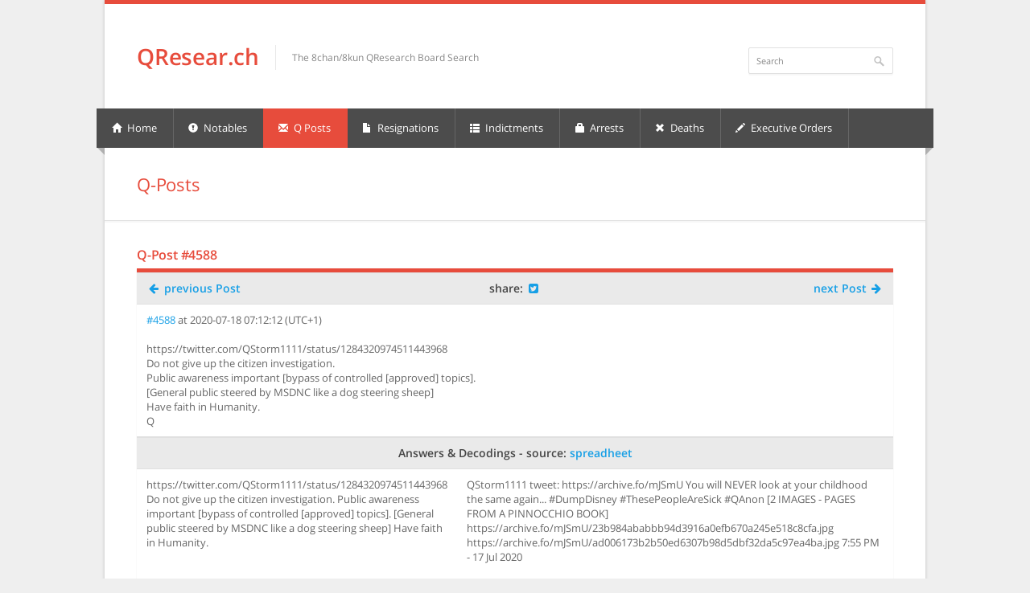

--- FILE ---
content_type: text/html; charset=UTF-8
request_url: https://qresear.ch/q-posts/4588
body_size: 2624
content:
<html lang="en" class="js inlinesvg csstransforms csstransforms3d csstransitions" id="ls-global">
<head>
    <meta charset="utf-8">
        <title>QResear.ch - Q-Posts - The 8chan/8kun QResearch Board Search</title>
    <meta name="description" content="All Q-Posts">
    <meta name="keywords" content="QAnon, Q-Drops, Q-Posts, QResearch, WWG1WGA">

    <meta name="viewport" content="width=device-width, initial-scale=1, maximum-scale=1">

    <link rel="stylesheet" href="https://qresear.ch/css/style.css">
    <link rel="stylesheet" href="https://qresear.ch/css/colors/red.css" id="colors">

    <meta property="og:title" content="QResear.ch | The 8chan/8kun QResearch Board Search">
    <meta property="og:type" content="website">
    <meta property="og:description" content="28.1+ MILLION documents from 50 #QAnon related sources! #WWG1WGA">
    <meta property="og:url" content="https://qresear.ch/">

    <script type="text/javascript">

        if(window.top != window.self){
            window.top.location.href = document.location.href;
        }

        function change(name) {
            var elem = document.getElementsByClassName(name)[0];
            if(elem.style.display == 'none') {
                elem.style.display = 'block';
            } else {
                elem.style.display = 'none';
            }
        }
    </script>

    <script src="https://qresear.ch/js/jquery.min.js"></script>
    <script src="https://qresear.ch/js/jquery.selectnav.js"></script>
    <script src="https://qresear.ch/js/custom.js"></script>
</head>
<body style="">

<div id="wrapper">
    <div id="top-line"></div>

    <div class="container">
        <header id="header">
            <div class="ten columns">
                <div id="logo">
                    <h1><a href="https://qresear.ch/">QResear.ch</a></h1>
                    <div id="tagline">The 8chan/8kun QResearch Board Search</div>
                    <div class="clearfix"></div>
                </div>
            </div>

            <div class="six columns">
                <ul class="social-icons">
                    <li>&nbsp;</li>
                </ul>

                <div class="clearfix"></div>

                <nav class="top-search">
                    <form action="https://qresear.ch/" method="get">
                        <button class="search-btn"></button>
                        <input class="search-field" name="q" type="text" onblur="if(this.value=='')this.value='Search';" onfocus="if(this.value=='Search')this.value='';" value="Search">
                    </form>
                </nav>
            </div>
        </header>

        <div class="clearfix"></div>
    </div>

    <nav id="navigation" class="style-1">

        <div class="left-corner"></div>
        <div class="right-corner"></div>

        <ul class="menu l_selectnav1" id="responsive">
            <li><a href="https://qresear.ch/" ><i class="halflings white home"></i> Home</a></li>
            <li><a href="https://qresear.ch/notables" ><i class="halflings white exclamation-sign"></i> Notables</a></li>
            <li><a href="https://qresear.ch/q-posts" id="current"><i class="halflings white envelope"></i> Q Posts</a></li>
            <li><a href="https://qresear.ch/resignations" ><i class="halflings white file"></i> Resignations</a></li>
            <li><a href="https://qresear.ch/indictments" ><i class="halflings white th-list"></i> Indictments</a></li>
            <li><a href="https://qresear.ch/arrests" ><i class="halflings white lock"></i> Arrests</a></li>
            <li><a href="https://qresear.ch/deaths" ><i class="halflings white remove"></i> Deaths</a></li>
            <li><a href="https://qresear.ch/executive-orders" ><i class="halflings white pencil"></i> Executive Orders</a></li>
        </ul>
    </nav>
    <div class="clearfix"></div>

    <div id="content">


<div class="container floated">
    <div class="sixteen floated page-title">
        <h2>Q-Posts</h2>
    </div>
</div>


    <div class="container" style="margin-bottom: 20px;">
        <div class="blank" style="overflow-x:auto;">
            <ul style="display:grid;">
                <li class="column">
                    <h3 class="margin-reset" style="margin-top: 25px;">Q-Post #4588</h3>
                    <figure>
                        <figcaption class="item-description" style="padding:0;">
                            <table class="standard-table">
                                <thead class="text-warning">
                                <th style="text-align:left;width:25%;"><a href="https://qresear.ch/q-posts/4587"><i class="icon-arrow-left"></i> previous Post</a></th>
                                <th style="text-align:center;width:50%;">share:
                                                                        <a href="https://twitter.com/intent/tweet?text=https%3A%2F%2Ftwitter.com%2FQStorm1111%2Fstatus%2F1284320974511443968++%0ADo+not+give+up+the+citizen+investigation.%0APublic+awareness+important+%5Bbypass+of+controlled+%5Bapproved%5D+topics%5D.%0A%5BGeneral+public+steered+by+MSDNC+like+a+dog+steering+sheep%5D%0AHave+faith+in+Humanity.%0AQ%0Ahttp%3A%2F%2Fq-resear.ch%2Fq-posts%2F4588" target="_blank"><i class="icon-twitter-square"></i></a></th>
                                <th style="text-align:right;width:25%;"><a href="https://qresear.ch/q-posts/4589">next Post <i class="icon-arrow-right"></i></a></th>
                                </thead>
                                <tbody>
                                <tr class="clickable-row">
                                    <td colspan="3">
                                        <a href="https://8kun.top/qresearch/res/9995937.html#q9996171" target="_blank">#4588</a> at 2020-07-18 07:12:12 (UTC+1)<br><br>
                                        https://twitter.com/QStorm1111/status/1284320974511443968  <br />
Do not give up the citizen investigation.<br />
Public awareness important [bypass of controlled [approved] topics].<br />
[General public steered by MSDNC like a dog steering sheep]<br />
Have faith in Humanity.<br />
Q<br />
                                    </td>
                                </tr>
                                </tbody>
                            </table>
                            <table class="standard-table">
                                <thead class="text-warning">
                                <th style="text-align:center;" colspan="2">Answers & Decodings - source: <a href="https://docs.google.com/spreadsheets/d/1Efm2AcuMJ7whuuB6T7ouOIwrE_9S-1vDJLAXIVPZU2g/edit#gid=1596710080" target="_blank">spreadheet</a></th>
                                </thead>
                                <tbody>
                                                                <tr class="clickable-row">
                                    <td>
                                        https://twitter.com/QStorm1111/status/1284320974511443968
Do not give up the citizen investigation.
Public awareness important [bypass of controlled [approved] topics].
[General public steered by MSDNC like a dog steering sheep]
Have faith in Humanity.                                    </td>
                                    <td>
                                        QStorm1111 tweet:  https://archive.fo/mJSmU
You will NEVER look at your childhood the same again... #DumpDisney #ThesePeopleAreSick #QAnon
[2 IMAGES - PAGES FROM A PINNOCCHIO BOOK]
https://archive.fo/mJSmU/23b984ababbb94d3916a0efb670a245e518c8cfa.jpg
https://archive.fo/mJSmU/ad006173b2b50ed6307b98d5dbf32da5c97ea4ba.jpg
 7:55 PM - 17 Jul 2020                                         <br><br>SCREENSHOT: https://postimg.cc/KKBqT1HH                                    </td>
                                </tr>
                                                                </tbody>
                            </table>
                        </figcaption>
                    </figure>
                </li>
            </ul>
        </div>
    </div>
    </div>
</div>

<footer id="footer">
    <div class="container">
        <div class="four columns">
            <h4>Q-Posts translated</h4>
            <ul class="contact-details-alt">
                <li><i class="halflings white link"></i> <p><a href="https://qposts.in" target="_blank">https://qposts.in</a></p></li>
            </ul>
        </div>

        <div class="four columns">
            <h4>Resignation Website</h4>
            <ul class="contact-details-alt">
                <li><i class="halflings white link"></i> <p><a href="https://www.resignation.info" target="_blank">https://www.resignation.info</a></p></li>
            </ul>
        </div>

        <div class="four columns">
            <h4>Deathcases Website</h4>
            <ul class="contact-details-alt">
                <li><i class="halflings white link"></i> <p><a href="https://deathcas.es" target="_blank">https://deathcas.es</a></p></li>
            </ul>
        </div>

        <div class="four columns">
            <h4>Contact</h4>
            <ul class="contact-details-alt">
                <li><i class="halflings white envelope"></i> <p>resignations@protonmail.com</p></li>
            </ul>
        </div>
    </div>
</footer>

<footer id="footer-bottom">
    <div class="container">
        <div class="eight columns">
            <div class="copyright">
                © Copyright 2026 by <b><a href="https://www.resignationanon.de" target="_blank">ResignationAnon</a></b>. QUALITY MADE IN GERMANY.
            </div>
        </div>
    </div>
</footer>


</body></html>

--- FILE ---
content_type: application/javascript
request_url: https://qresear.ch/js/custom.js
body_size: 2428
content:
(function($){
    $(document).ready(function(){

        $(".menu li").hover(
            function () {
                $(this).find('ul:first').css({
                    visibility: "visible",
                    display: "none"
                }).stop(true, true).fadeIn(100);
            },
            function () {
                $(this).find('ul:first').css({
                    visibility: "visible",
                    display: "block"
                }).stop(true, true).fadeOut(100);
            }
        );

        $('#responsive').tinyNav({
            active: 'selected',
            indent: '&nbsp;&nbsp;&nbsp;',
            header: 'Menu'
        });

        $(".toggle-container").hide();
        $(".trigger").toggle(function(){
            $(this).addClass("active");
        }, function () {
            $(this).removeClass("active");
        });
        $(".trigger").click(function(){
            $(this).next(".toggle-container").slideToggle();
        });

        $(".trigger.opened").toggle(function(){
            $(this).removeClass("active");
        }, function () {
            $(this).addClass("active");
        });

        $(".trigger.opened").addClass("active").next(".toggle-container").show();


        /*----------------------------------------------------*/
        /*	Tooltip
        /*----------------------------------------------------*/

        $('.container').tooltip({
            selector: "a.tooltip"
        })


        /*----------------------------------------------------*/
        /*	Isotope Portfolio Filter
        /*----------------------------------------------------*/

        $('#filters a').click(function(e){
            e.preventDefault();

            var selector = $(this).attr('data-option-value');
            $('#portfolio-wrapper').isotope({ filter: selector });

            $(this).parents('ul').find('a').removeClass('selected');
            $(this).addClass('selected');
        });


        /*----------------------------------------------------*/
        /*	Skill Bar Animation
        /*----------------------------------------------------*/

        setTimeout(function(){

            $('.skill-bar .skill-bar-content').each(function() {
                var me = $(this);
                var perc = me.attr("data-percentage");

                var current_perc = 0;

                var progress = setInterval(function() {
                    if (current_perc>=perc) {
                        clearInterval(progress);
                    } else {
                        current_perc +=1;
                        me.css('width', (current_perc)+'%');
                    }

                    me.text((current_perc)+'%');

                }, 10);

            });

        },10);

        /*----------------------------------------------------*/
        /*	Portfolio Filters
        /*----------------------------------------------------*/

        function DropDown(el) {
            this.dd = el;
            this.opts = this.dd.find('ul.option-set > li');
            this.placeholder = this.dd.children('span');
            this.val = [];
            this.index = [];
            this.initEvents();
        }

        DropDown.prototype = {
            initEvents : function() {
                var obj = this;

                obj.dd.on('click', function(event){
                    $(this).toggleClass('active');
                    event.stopPropagation();
                });
                obj.opts.on('click',function(){
                    var opt = $(this);
                    obj.val = opt.text();
                    obj.index = opt.index();
                    obj.placeholder.text('' + obj.val);
                });
            }
        }

        $(function() {

            var dd = new DropDown( $('#filters') );

            $(document).click(function() {
                $('.filters-dropdown').removeClass('active');
            });

            $(".option-set").click(function() {
                $('.filters-dropdown').toggleClass('active');
            });

        });


        /* ------------------ End Document ------------------ */
    });

})(this.jQuery);

(function($){$.fn.touchwipe=function(settings){var config={min_move_x:20,min_move_y:20,wipeLeft:function(){},wipeRight:function(){},wipeUp:function(){},wipeDown:function(){},preventDefaultEvents:true};if(settings)$.extend(config,settings);this.each(function(){var startX;var startY;var isMoving=false;function cancelTouch(){this.removeEventListener('touchmove',onTouchMove);startX=null;isMoving=false}function onTouchMove(e){if(config.preventDefaultEvents){e.preventDefault()}if(isMoving){var x=e.touches[0].pageX;var y=e.touches[0].pageY;var dx=startX-x;var dy=startY-y;if(Math.abs(dx)>=config.min_move_x){cancelTouch();if(dx>0){config.wipeLeft()}else{config.wipeRight()}}else if(Math.abs(dy)>=config.min_move_y){cancelTouch();if(dy>0){config.wipeDown()}else{config.wipeUp()}}}}function onTouchStart(e){if(e.touches.length==1){startX=e.touches[0].pageX;startY=e.touches[0].pageY;isMoving=true;this.addEventListener('touchmove',onTouchMove,false)}}if('ontouchstart'in document.documentElement){this.addEventListener('touchstart',onTouchStart,false)}});return this}})(jQuery);

!function(b){var a=function(d,c){this.init("tooltip",d,c)};a.prototype={constructor:a,init:function(f,e,d){var g,c;this.type=f;this.$element=b(e);this.options=this.getOptions(d);this.enabled=true;if(this.options.trigger!="manual"){g=this.options.trigger=="hover"?"mouseenter":"focus";c=this.options.trigger=="hover"?"mouseleave":"blur";this.$element.on(g,this.options.selector,b.proxy(this.enter,this));this.$element.on(c,this.options.selector,b.proxy(this.leave,this))}this.options.selector?(this._options=b.extend({},this.options,{trigger:"manual",selector:""})):this.fixTitle()},getOptions:function(c){c=b.extend({},b.fn[this.type].defaults,c,this.$element.data());if(c.delay&&typeof c.delay=="number"){c.delay={show:c.delay,hide:c.delay}}return c},enter:function(d){var c=b(d.currentTarget)[this.type](this._options).data(this.type);if(!c.options.delay||!c.options.delay.show){c.show()}else{c.hoverState="in";setTimeout(function(){if(c.hoverState=="in"){c.show()}},c.options.delay.show)}},leave:function(d){var c=b(d.currentTarget)[this.type](this._options).data(this.type);if(!c.options.delay||!c.options.delay.hide){c.hide()}else{c.hoverState="out";setTimeout(function(){if(c.hoverState=="out"){c.hide()}},c.options.delay.hide)}},show:function(){var g,c,i,e,h,d,f;if(this.hasContent()&&this.enabled){g=this.tip();this.setContent();if(this.options.animation){g.addClass("fade")}d=typeof this.options.placement=="function"?this.options.placement.call(this,g[0],this.$element[0]):this.options.placement;c=/in/.test(d);g.remove().css({top:0,left:0,display:"block"}).appendTo(c?this.$element:document.body);i=this.getPosition(c);e=g[0].offsetWidth;h=g[0].offsetHeight;switch(c?d.split(" ")[1]:d){case"bottom":f={top:i.top+i.height,left:i.left+i.width/2-e/2};break;case"top":f={top:i.top-h,left:i.left+i.width/2-e/2};break;case"left":f={top:i.top+i.height/2-h/2,left:i.left-e};break;case"right":f={top:i.top+i.height/2-h/2,left:i.left+i.width};break}g.css(f).addClass(d).addClass("in")}},setContent:function(){var c=this.tip();c.find(".tooltip-inner").html(this.getTitle());c.removeClass("fade in top bottom left right")},hide:function(){var c=this,d=this.tip();d.removeClass("in");function e(){var f=setTimeout(function(){d.off(b.support.transition.end).remove()},500);d.one(b.support.transition.end,function(){clearTimeout(f);d.remove()})}b.support.transition&&this.$tip.hasClass("fade")?e():d.remove()},fixTitle:function(){var c=this.$element;if(c.attr("title")||typeof(c.attr("data-original-title"))!="string"){c.attr("data-original-title",c.attr("title")||"").removeAttr("title")}},hasContent:function(){return this.getTitle()},getPosition:function(c){return b.extend({},(c?{top:0,left:0}:this.$element.offset()),{width:this.$element[0].offsetWidth,height:this.$element[0].offsetHeight})},getTitle:function(){var e,c=this.$element,d=this.options;e=c.attr("data-original-title")||(typeof d.title=="function"?d.title.call(c[0]):d.title);e=e.toString().replace(/(^\s*|\s*$)/,"");return e},tip:function(){return this.$tip=this.$tip||b(this.options.template)},validate:function(){if(!this.$element[0].parentNode){this.hide();this.$element=null;this.options=null}},enable:function(){this.enabled=true},disable:function(){this.enabled=false},toggleEnabled:function(){this.enabled=!this.enabled},toggle:function(){this[this.tip().hasClass("in")?"hide":"show"]()}};b.fn.tooltip=function(c){return this.each(function(){var f=b(this),e=f.data("tooltip"),d=typeof c=="object"&&c;if(!e){f.data("tooltip",(e=new a(this,d)))}if(typeof c=="string"){e[c]()}})};b.fn.tooltip.Constructor=a;b.fn.tooltip.defaults={animation:true,delay:0,selector:false,placement:"top",trigger:"hover",title:"",template:'<div class="ui-tooltip ui-widget ui-corner-all ui-widget-content"><div class="tooltip-arrow arrow bottom center"></div><div class="tooltip-inner"></div></div>'}}(window.jQuery);




--- FILE ---
content_type: application/javascript
request_url: https://qresear.ch/js/jquery.selectnav.js
body_size: 383
content:
/*!http://tinynav.viljamis.com v1.2 by @viljamis*/(function($,window,i){$.fn.tinyNav=function(options){var settings=$.extend({'active':'selected','header':'','indent':'- ','label':''},options);return this.each(function(){i++;var $nav=$(this),namespace='selectnav',namespace_i=namespace+i,l_namespace_i='.l_'+namespace_i,$select=$('<select/>').attr("id",namespace_i).addClass(namespace+' '+namespace_i);if($nav.is('ul,ol')){if(settings.header!==''){$select.append($('<option/>').text(settings.header));}
    var options='';$nav.addClass('l_'+namespace_i).find('a').each(function(){options+='<option value="'+$(this).attr('href')+'">';var j;for(j=0;j<$(this).parents('ul, ol').length-1;j++){options+=settings.indent;}
        options+=$(this).text()+'</option>';});$select.append(options);if(!settings.header){$select.find(':eq('+$(l_namespace_i+' li').index($(l_namespace_i+' li.'+settings.active))+')').attr('selected',true);}
    $select.change(function(){window.location.href=$(this).val();});$(l_namespace_i).after($select);if(settings.label){$select.before($("<label/>").attr("for",namespace_i).addClass(namespace+'_label '+namespace_i+'_label').append(settings.label));}}});};})(jQuery,this,0);